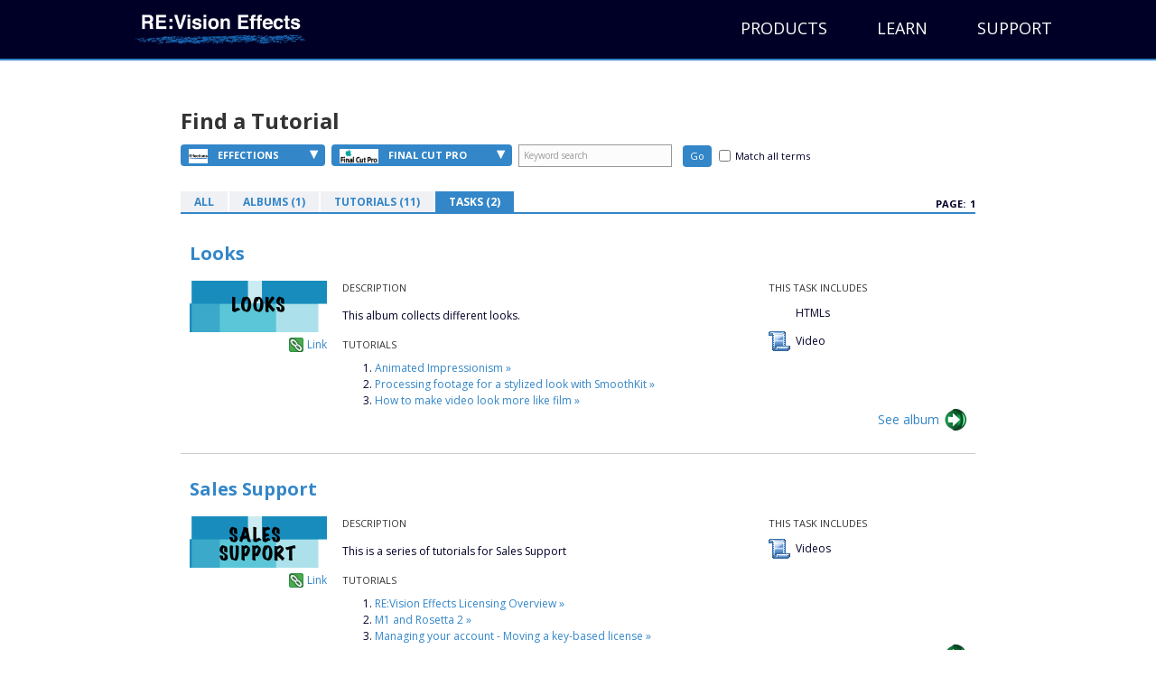

--- FILE ---
content_type: text/html; charset=UTF-8
request_url: https://help.revisionfx.com/search/?h=53&p=66&%2Fsearch%2F=&so=ta
body_size: 24953
content:
<!DOCTYPE html>
<html>
<head>
	<meta http-equiv="content-type" content="text/html; charset=UTF-8" />

<meta name="robots" content="all" />

<meta http-equiv="pragma" content="cache" />

	<title>Search Results | RE:Vision Effects Help</title>
	<!-- begin css from main site -->
	<link rel="stylesheet" type="text/css" href="https://revisionfx.s3.amazonaws.com/wp-content/themes/bb-theme/css/bootstrap.min.css">
	<link rel="stylesheet" type="text/css" href="https://revisionfx.s3.amazonaws.com/wp-content/uploads/bb-plugin/cache/313-layout.css">
	<link rel="stylesheet" type="text/css" href="https://revisionfx.s3.amazonaws.com/wp-content/themes/rfx/assets/css/font-awesome.min.css">
	<link rel="stylesheet" type="text/css" href="https://fonts.googleapis.com/css?family=Roboto+Slab%3A400%2C700%7COpen+Sans%3A400%2C300%2C300italic%2C400italic%2C600italic%2C600%2C700%2C700italic&ver=2d0fd8306478f9c47b09ccad611ab98c">
	
	<link rel="stylesheet" type="text/css" href="https://help.revisionfx.com/assets/css/skin.css">
	<link rel="stylesheet" type="text/css" href="https://revisionfx.s3.amazonaws.com/wp-content/themes/rfx/style.css">
	<!-- end css from main site -->
	<script type="text/javascript">
<!--
var base_url = "https://help.revisionfx.com/";
var index_page = "";
// -->
</script>
	<link  href="https://help.revisionfx.com/assets/css/reset.css" rel="stylesheet" type="text/css" />
<link  href="https://help.revisionfx.com/assets/css/style.css" rel="stylesheet" type="text/css" />
<link  href="https://help.revisionfx.com/assets/css/FlashStatus.css" rel="stylesheet" type="text/css" />
<link  href="https://ajax.googleapis.com/ajax/libs/jqueryui/1.11.4/themes/smoothness/jquery-ui.css" rel="stylesheet" type="text/css" />
<link  href="https://help.revisionfx.com/assets/css/jquery.fancybox-1.3.1.css" rel="stylesheet" type="text/css" />
<script type="text/javascript" src="https://w.sharethis.com/button/sharethis.js#publisher=68dc773f-40bf-47c8-87eb-6e0ae56b49b0&amp;type=website&amp;buttonText=Share%20this&amp;embeds=true&amp;post_services=email%2Cfacebook%2Ctwitter%2Csms%2Cdigg%2Creddit%2Cdelicious%2Cstumbleupon%2Ctechnorati%2Clinkedin%2Cgoogle_bmarks%2Cyahoo_bmarks&amp;linkfg=%233366FF"></script>
<script type="text/javascript" src="https://ajax.googleapis.com/ajax/libs/swfobject/2.2/swfobject.js"></script>
	


	<!--[if lte IE 7]><style media="screen,projection" type="text/css">@import "/assets/css/ie.css"</style><![endif]-->
	<!--[if IE 6]>
	<script src="/assets/js/dd_belatedpng_0.0.8a-min.js" type="text/javascript" charset="utf-8"></script>
	<script src="/assets/js/iefix.js" type="text/javascript" charset="utf-8"></script>
	<![endif]-->

<script type="text/javascript">

var _gaq = _gaq || [];
_gaq.push(['_setAccount', 'UA-15850868-1']);
_gaq.push(['_setDomainName', '.revisionfx.com']);
//_gaq.push(['_trackPageview']);

(function() {
var ga = document.createElement('script'); ga.type = 'text/javascript'; ga.async = true;
ga.src = ('https:' == document.location.protocol ? 'https://ssl' : 'https://www') + '.google-analytics.com/ga.js';
var s = document.getElementsByTagName('script')[0]; s.parentNode.insertBefore(ga, s);
})();

</script>
</head>
<body>
	<p><a class="skiplink" href="#content">Skip over navigation</a></p>
			<header class="fl-page-header fl-page-header-primary fl-page-nav-right fl-page-nav-toggle-icon" itemscope="itemscope" itemtype="https://schema.org/WPHeader">
	<div class="fl-page-header-wrap">
		<div class="fl-page-header-container container">
			<div class="fl-page-header-row row">
				<div class="col-sm-4">
					<div class="fl-page-header-logo" itemscope="itemscope" itemtype="https://schema.org/Organization">
						<a href="https://revisionfx.com" itemprop="url"><img class="fl-logo-img" itemscope="" itemtype="https://schema.org/ImageObject" src="https://revisionfx.s3.amazonaws.com/wp-content/uploads/revisioneffects.png" data-retina="https://revisionfx.s3.amazonaws.com/wp-content/uploads/revisioneffects.png" alt="RE:Vision Effects" style="max-height: 196px; width: 610px;"><meta itemprop="name" content="RE:Vision Effects"></a>
					</div>
				</div>
				<div class="fl-page-nav-col col-sm-8">
					<div class="fl-page-nav-wrap">
						<nav class="fl-page-nav fl-nav navbar navbar-default" role="navigation" itemscope="itemscope" itemtype="https://schema.org/SiteNavigationElement">
							<button type="button" class="navbar-toggle" data-toggle="collapse" data-target=".fl-page-nav-collapse">
								<span><i class="fa fa-bars"></i></span>
							</button>
							<div class="fl-page-nav-container">
								<ul id="menu-primary-1" class="nav navbar-nav navbar-right menu"><li class="menu-item menu-item-type-custom menu-item-object-custom menu-item-has-children menu-item-528" aria-haspopup="true"><a href="https://revisionfx.com/products" data-text="Products" style="width: auto;">Products</a>
<ul class="sub-menu">
	<li class="menu-item menu-item-type-custom menu-item-object-custom menu-item-1556"><a href="https://revisionfx.com/products/" data-text="All Products" style="width: auto;">All Products</a></li>
	<li class="menu-item menu-item-type-post_type menu-item-object-product menu-item-1529"><a href="https://revisionfx.com/products/deflicker/" data-text="DEFlicker" style="width: auto;">DEFlicker</a></li>
	<li class="menu-item menu-item-type-post_type menu-item-object-product menu-item-1530"><a href="https://revisionfx.com/products/denoise/" data-text="DE:Noise" style="width: auto;">DE:Noise</a></li>
	<li class="menu-item menu-item-type-post_type menu-item-object-product menu-item-1531"><a href="https://revisionfx.com/products/effections/" data-text="Effections" style="width: auto;">Effections</a></li>
	<li class="menu-item menu-item-type-post_type menu-item-object-product menu-item-1532"><a href="https://revisionfx.com/products/fieldskit/" data-text="FieldsKit" style="width: auto;">FieldsKit</a></li>
	<li class="menu-item menu-item-type-post_type menu-item-object-product menu-item-1533"><a href="https://revisionfx.com/products/pvfeather/" data-text="PV Feather" style="width: auto;">PV Feather</a></li>
	<li class="menu-item menu-item-type-post_type menu-item-object-product menu-item-1534"><a href="https://revisionfx.com/products/refill/" data-text="RE:Fill" style="width: auto;">RE:Fill</a></li>
	<li class="menu-item menu-item-type-post_type menu-item-object-product menu-item-1535"><a href="https://revisionfx.com/products/reflex/" data-text="RE:Flex" style="width: auto;">RE:Flex</a></li>
	<li class="menu-item menu-item-type-post_type menu-item-object-product menu-item-1781"><a href="https://revisionfx.com/products/relens/" data-text="RE:Lens" style="width: auto;">RE:Lens</a></li>
	<li class="menu-item menu-item-type-post_type menu-item-object-product menu-item-1536"><a href="https://revisionfx.com/products/remap/" data-text="RE:Map" style="width: auto;">RE:Map</a></li>
	<li class="menu-item menu-item-type-post_type menu-item-object-product menu-item-1537"><a href="https://revisionfx.com/products/rematch/" data-text="RE:Match" style="width: auto;">RE:Match</a></li>
	<li class="menu-item menu-item-type-post_type menu-item-object-product menu-item-1538"><a href="https://revisionfx.com/products/rsmb/" data-text="ReelSmart Motion Blur" style="width: auto;">ReelSmart Motion Blur</a></li>
	<li class="menu-item menu-item-type-post_type menu-item-object-product menu-item-1539"><a href="https://revisionfx.com/products/shade_shape/" data-text="Shade/Shape" style="width: auto;">Shade/Shape</a></li>
	<li class="menu-item menu-item-type-post_type menu-item-object-product menu-item-1540"><a href="https://revisionfx.com/products/smoothkit/" data-text="SmoothKit" style="width: auto;">SmoothKit</a></li>
	<li class="menu-item menu-item-type-post_type menu-item-object-product menu-item-1541"><a href="https://revisionfx.com/products/twixtor/" data-text="Twixtor" style="width: auto;">Twixtor</a></li>
	<li class="menu-item menu-item-type-post_type menu-item-object-product menu-item-1542"><a href="https://revisionfx.com/products/video_gogh/" data-text="Video Gogh" style="width: auto;">Video Gogh</a></li>
</ul>
</li>
<li class="menu-item menu-item-type-custom menu-item-object-custom menu-item-has-children menu-item-1284" aria-haspopup="true"><a href="https://revisionfx.com/gallery/" data-text="Learn" style="width: auto;">Learn</a>
<ul class="sub-menu">
	<li class="menu-item menu-item-type-custom menu-item-object-custom menu-item-1608"><a href="https://revisionfx.com/gallery/" data-text="Gallery" style="width: auto;">Gallery</a></li>
	<li class="menu-item menu-item-type-custom menu-item-object-custom menu-item-1314"><a target="_blank" href="https://help.revisionfx.com/" data-text="Tutorials" style="width: auto;">Tutorials</a></li>
</ul>
</li>
<li class="menu-item menu-item-type-custom menu-item-object-custom menu-item-has-children menu-item-1285" aria-haspopup="true"><a href="https://revisionfx.com/contact/" data-text="Support" style="width: auto;">Support</a>
<ul class="sub-menu">
	<li class="menu-item menu-item-type-custom menu-item-object-custom menu-item-1315"><a href="https://revisionfx.com/faq/" data-text="FAQs" style="width: auto;">FAQs</a></li>
	<li class="menu-item menu-item-type-post_type menu-item-object-page menu-item-1311"><a href="https://revisionfx.com/company/" data-text="Company" style="width: auto;">Company</a></li>
	<li class="menu-item menu-item-type-post_type menu-item-object-page menu-item-1310"><a href="https://revisionfx.com/contact/" data-text="Contact Us" style="width: auto;">Contact Us</a></li>
</ul>
</li>
</ul>							</div>
						</nav>
					</div>
				</div>
			</div>
		</div>
	</div>
</header>
	<div id="container">
		<div id="container-body">

			<div id="wrapper">
<div id="content">
    <a name="top"></a>
            <div id="filters">
	<h2>Find a Tutorial</h2>

	<div class="columns">

		<div class="leftcol">

			<ul class="dropdown">
				<li>
					<a class="product" href="#"><img src="/uploads/software/image/66_tiny_thumb_Product_Logo_Effections.png" style="height:16px" /> Effections<span class="dropdown-triangle">&#9662;</span></a>

					<div class="block">

						<div class="block_data_top"></div>
						<div class="block_data_bgr">
							<div class="block_data">
								<ul id="product-dropdown">
																		<li><a href="/search/clear/p/"><img src="/assets/images/logo-revision-thumb.png" alt="RE:Vision Effects Logo" />All Products</a></li>
																			<li><a href="?p=107&h=53&%2Fsearch%2F=&so=ta"><img src="/uploads/software/image/107_tiny_thumb_ProductLogo_ARRIFilmLab_v2.jpg" /> ARRI Film Lab</a></li>
																			<li><a href="?p=105&h=53&%2Fsearch%2F=&so=ta"><img src="/uploads/software/image/105_tiny_thumb_ProductLogo_Autograph.jpg" /> Autograph</a></li>
																			<li><a href="?p=106&h=53&%2Fsearch%2F=&so=ta"><img src="/uploads/software/image/106_tiny_thumb_ProductLogo_ColorGenius_wt.png" /> Color Genius</a></li>
																			<li><a href="?p=65&h=53&%2Fsearch%2F=&so=ta"><img src="/uploads/software/image/65_tiny_thumb_Product_Logo_DENoise.png" /> DE:Noise</a></li>
																			<li><a href="?p=84&h=53&%2Fsearch%2F=&so=ta"><img src="/uploads/software/image/84_tiny_thumb_ProductLogo_FlickerNEW_v2.jpg" /> DEFlicker</a></li>
																			<li><a href="?p=66&h=53&%2Fsearch%2F=&so=ta"><img src="/uploads/software/image/66_tiny_thumb_Product_Logo_Effections.png" /> Effections</a></li>
																			<li><a href="?p=68&h=53&%2Fsearch%2F=&so=ta"><img src="/uploads/software/image/68_tiny_thumb_Product_Logo_FieldsKit.png" /> FieldsKit</a></li>
																			<li><a href="?p=69&h=53&%2Fsearch%2F=&so=ta"><img src="/uploads/software/image/69_tiny_thumb_Product_Logo_PVFeather.png" /> PV Feather</a></li>
																			<li><a href="?p=70&h=53&%2Fsearch%2F=&so=ta"><img src="/uploads/software/image/70_tiny_thumb_ProductLogo_REFill_2_HiRes_v3.jpg" /> RE:Fill</a></li>
																			<li><a href="?p=71&h=53&%2Fsearch%2F=&so=ta"><img src="/uploads/software/image/71_tiny_thumb_Product_Logo_REFlex.png" /> RE:Flex</a></li>
																			<li><a href="?p=97&h=53&%2Fsearch%2F=&so=ta"><img src="/uploads/software/image/97_tiny_thumb_ProductLogo_REGrade.jpg" /> RE:Grade</a></li>
																			<li><a href="?p=96&h=53&%2Fsearch%2F=&so=ta"><img src="/uploads/software/image/96_tiny_thumb_RELensLogo80x60.jpg" /> RE:Lens</a></li>
																			<li><a href="?p=73&h=53&%2Fsearch%2F=&so=ta"><img src="/uploads/software/image/73_tiny_thumb_Product_Logo_REMap.png" /> RE:Map</a></li>
																			<li><a href="?p=82&h=53&%2Fsearch%2F=&so=ta"><img src="/uploads/software/image/82_tiny_thumb_rematch_logo.jpg" /> RE:Match</a></li>
																			<li><a href="?p=103&h=53&%2Fsearch%2F=&so=ta"><img src="/uploads/software/image/103_tiny_thumb_ProductLogo_REZup_website.jpg" /> REZup</a></li>
																			<li><a href="?p=74&h=53&%2Fsearch%2F=&so=ta"><img src="/uploads/software/image/74_tiny_thumb_Product_Logo_RSMB.png" /> RSMB</a></li>
																			<li><a href="?p=75&h=53&%2Fsearch%2F=&so=ta"><img src="/uploads/software/image/75_tiny_thumb_Product_Logo_ShadeShape.png" /> Shade/Shape</a></li>
																			<li><a href="?p=78&h=53&%2Fsearch%2F=&so=ta"><img src="/uploads/software/image/78_tiny_thumb_Product_Logo_SmoothKit2.png" /> SmoothKit</a></li>
																			<li><a href="?p=64&h=53&%2Fsearch%2F=&so=ta"><img src="/uploads/software/image/64_tiny_thumb_Product_Logo_Twixtor.png" /> Twixtor</a></li>
																			<li><a href="?p=76&h=53&%2Fsearch%2F=&so=ta"><img src="/uploads/software/image/76_tiny_thumb_Product_Logo_VideoGogh.png" /> Video Gogh</a></li>
																	</ul>
							</div><!-- /Block_data -->
						</div><!-- /Block_data_bgr -->
						<div class="block_data_bottom"></div>
					</div><!-- /Block -->
				</li>
				<li>
					<a class="host" href="#"><img src="/uploads/software/image/53_tiny_thumb_Host_Logo_FCP.png" style="height:16px" /> Final Cut Pro <span class="dropdown-triangle">&#9662;</span></a>

					<div class="block">

						<!-- <div class="block_data_top"></div> -->
						<div class="block_data_bgr">
							<div class="block_data">
								<ul id="product-dropdown">
																			<li><a href="/search/clear/h/" style="height: 30px; line-height: 30px; padding-left: 10px;">All Hosts</a></li>
																			<li><a href="?h=80&p=66&%2Fsearch%2F=&so=ta"><img src="/uploads/software/image/80_thumb_Host_Logo_AE.png"/></a></li>
																			<li><a href="?h=102&p=66&%2Fsearch%2F=&so=ta"><img src="/uploads/software/image/102_thumb_HostLogo_Autograph_Logo2.png"/></a></li>
																			<li><a href="?h=79&p=66&%2Fsearch%2F=&so=ta"><img src="/uploads/software/image/79_thumb_Host_Logo_Avid2.png"/></a></li>
																			<li><a href="?h=98&p=66&%2Fsearch%2F=&so=ta"><img src="/uploads/software/image/98_thumb_HostLogo_Baselight.jpg"/></a></li>
																			<li><a href="?h=95&p=66&%2Fsearch%2F=&so=ta"><img src="/uploads/software/image/95_thumb_HostLogo_CatalystEdit.png"/></a></li>
																			<li><a href="?h=90&p=66&%2Fsearch%2F=&so=ta"><img src="/uploads/software/image/90_thumb_HostLogo_DAVINCI.png"/></a></li>
																			<li><a href="?h=99&p=66&%2Fsearch%2F=&so=ta"><img src="/uploads/software/image/99_thumb_HostLogo_Diamant Dustbuster+.jpg"/></a></li>
																			<li><a href="?h=53&p=66&%2Fsearch%2F=&so=ta"><img src="/uploads/software/image/53_thumb_Host_Logo_FCP.png"/></a></li>
																			<li><a href="?h=46&p=66&%2Fsearch%2F=&so=ta"><img src="/uploads/software/image/46_thumb_Host_Logo_Flame.png"/></a></li>
																			<li><a href="?h=93&p=66&%2Fsearch%2F=&so=ta"><img src="/uploads/software/image/93_thumb_HostLogo_Fusion_wt.png"/></a></li>
																			<li><a href="?h=85&p=66&%2Fsearch%2F=&so=ta"><img src="/uploads/software/image/85_thumb_Host_Hitfilm2.png"/></a></li>
																			<li><a href="?h=55&p=66&%2Fsearch%2F=&so=ta"><img src="/uploads/software/image/55_thumb_Host_Logo_Motion.png"/></a></li>
																			<li><a href="?h=86&p=66&%2Fsearch%2F=&so=ta"><img src="/uploads/software/image/86_thumb_HosLogo_Natron.png"/></a></li>
																			<li><a href="?h=94&p=66&%2Fsearch%2F=&so=ta"><img src="/uploads/software/image/94_thumb_HostLogo_Nucoda.png"/></a></li>
																			<li><a href="?h=56&p=66&%2Fsearch%2F=&so=ta"><img src="/uploads/software/image/56_thumb_Host_Logo_Nuke.png"/></a></li>
																			<li><a href="?h=57&p=66&%2Fsearch%2F=&so=ta"><img src="/uploads/software/image/57_thumb_Host_Logo_PremierePro.png"/></a></li>
																			<li><a href="?h=59&p=66&%2Fsearch%2F=&so=ta"><img src="/uploads/software/image/59_thumb_Host_Logo_SCRATCH.png"/></a></li>
																			<li><a href="?h=100&p=66&%2Fsearch%2F=&so=ta"><img src="/uploads/software/image/100_thumb_HostLogo_SILHOUETTE.jpg"/></a></li>
																			<li><a href="?h=81&p=66&%2Fsearch%2F=&so=ta"><img src="/uploads/software/image/81_thumb_VegasSmall2.png"/></a></li>
																	</ul>
							</div><!-- /Block_data -->
						</div><!-- /Block_data_bgr -->
						<div class="block_data_bottom"></div>
					</div><!-- /Block -->
				</li>
			</ul><!-- /Dropdown -->
						<form class="searchform" method="get" action="/search/?h=53&p=66&%2Fsearch%2F=&so=ta">
				<fieldset>
					<input class="txt" type="text" value="Keyword search" name="k" id="k" onclick="if(this.value=='Keyword search') this.value=''" onblur="if(this.value=='') this.value='Keyword search'" />
					<input class="btn" type="submit" value="Go" />
					<label for="match-all" id="all-checkbox"><input type="checkbox" name="ka" id="match-all" value="1" /><span>Match all terms</span></label>
				</fieldset>
			</form><!-- /Searchform -->
		</div><!-- /Leftcol -->

		<!-- <div class="rightcol">
			<ul class="by">
				<li><a href="#"><span>By Task &raquo;</span></a></li>
				<li><a href="#"><span>By Featured, Latest, Popular &raquo;</span></a></li>
			</ul> <!-\- /By -\->
		</div><!-\- /Rightcol -->
	</div><!-- /Columns -->

</div><!-- /Filters -->

<div class="pagination">

	<ul class="tabs">
				<li><a href="?h=53&p=66&%2Fsearch%2F=">All</a></li>
		<li><a href="?h=53&p=66&%2Fsearch%2F=&so=a">Albums (1)</a></li>
		<li><a href="?h=53&p=66&%2Fsearch%2F=&so=t">Tutorials (11)</a></li>
		<li class="current"><a href="?h=53&p=66&%2Fsearch%2F=&so=ta">Tasks (2)</a></li>
	</ul><!-- /Tabs -->
	
	<ul class="pages">
		<li>Page:</li>
		<li>1</li>	</ul><!-- /Pages -->
</div><!-- /Pagination -->
	<div id="search">
									<div id="albums">

		
		<ul class="entries">
						<li class="entry">
				<h4 class="entry"><a href="/task/23">Looks</a></h4>
				<div class="columns">
					<div class="image">
												<img src="/uploads/albums/image/23_thumbnail_LOOKS.png" alt="Looks" />
												<a class="sharethis" href="#"><script language="javascript" type="text/javascript">
							SHARETHIS.addEntry({
								title:'Looks',
								summary:'This album collects different looks ',
								url: 'https://help.revisionfx.com//album/23/'
							}, {button:true} );
						</script></a>
						<a class="permalink" href="/task/23">Link</a>
					</div><!-- /Image -->
					<div class="desc">
						<h5>Description</h5>
						<p><p>This album collects different looks.</p></p>

												<h5>Tutorials</h5>
						<ol class="album_contents">
															<li>
									<a href="/album/23/#/tutorial-58">Animated Impressionism  &raquo;</a>
								</li>
															<li>
									<a href="/album/23/#/tutorial-61">Processing footage for a stylized look with SmoothKit &raquo;</a>
								</li>
															<li>
									<a href="/album/23/#/tutorial-92">How to make video look more like film &raquo;</a>
								</li>
													</ol>
											</div><!-- /Description -->
										<div class="includes">
						<h5>This Task Includes</h5>
						<ul class="includes">
															<li class="html">
																			HTMLs																	</li>
															<li class="video">
																			Video																	</li>
													</ul>
					</div><!-- /Includes -->
									</div><!-- /Columns -->
				<a class="see" href="/task/23">See album</a>
			</li>
					<li class="entry">
				<h4 class="entry"><a href="/task/49">Sales Support</a></h4>
				<div class="columns">
					<div class="image">
												<img src="/uploads/albums/image/49_thumbnail_SalesSupport.png" alt="Sales Support" />
												<a class="sharethis" href="#"><script language="javascript" type="text/javascript">
							SHARETHIS.addEntry({
								title:'Sales Support',
								summary:'Sales Support',
								url: 'https://help.revisionfx.com//album/49/'
							}, {button:true} );
						</script></a>
						<a class="permalink" href="/task/49">Link</a>
					</div><!-- /Image -->
					<div class="desc">
						<h5>Description</h5>
						<p><p>This is a series of tutorials for Sales Support</p></p>

												<h5>Tutorials</h5>
						<ol class="album_contents">
															<li>
									<a href="/album/49/#/tutorial-235">RE:Vision Effects Licensing Overview &raquo;</a>
								</li>
															<li>
									<a href="/album/49/#/tutorial-248">M1 and Rosetta 2 &raquo;</a>
								</li>
															<li>
									<a href="/album/49/#/tutorial-247">Managing your account - Moving a key-based license &raquo;</a>
								</li>
													</ol>
											</div><!-- /Description -->
										<div class="includes">
						<h5>This Task Includes</h5>
						<ul class="includes">
															<li class="video">
																			Videos																	</li>
													</ul>
					</div><!-- /Includes -->
									</div><!-- /Columns -->
				<a class="see" href="/task/49">See album</a>
			</li>
				</ul><!-- /Entries -->
	</div><!-- /Albums -->
		
				<div class="pagination">
			<ul class="pages">
				<li>Page:</li>
				<li>1</li>			</ul><!-- /Pages -->
		</div><!-- /Pagination -->
			</div><!-- /Search -->
</div>			</div><!-- /Wrapper -->
		</div><!-- /Container-body -->
	</div><!-- /Container -->

<footer class="fl-page-footer-wrap" itemscope="itemscope" itemtype="https://schema.org/WPFooter">
		<div class="fl-page-footer">
	<div class="fl-page-footer-container container">
		<div class="fl-page-footer-row row">
			<div class="col-md-12 text-center clearfix"><div class="fl-social-icons"><a href="https://www.facebook.com/REVisionFX" target="_blank" class="fl-icon"><i class="fa fa-facebook"></i></a><a href="https://twitter.com/revisionfx" target="_blank" class="fl-icon"><i class="fa fa-twitter"></i></a><a href="https://www.youtube.com/user/revisionfx" target="_blank" class="fl-icon"><i class="fa fa-youtube"></i></a></div><div class="fl-page-footer-text">
	Copyright &copy; 2026 RE:Vision Effects, Inc. All rights reserved. <a href="https://revisionfx.com/company/">Company</a> / 
<a href="https://revisionfx.com/news/">News</a> /
<a href="https://revisionfx.com/terms-of-use/">Legal &#038; Privacy</a> /
<a href="https://revisionfx.com/contact/">Contact</a>	<span id="back-to-top"><i class="fa  fa-chevron-up"></i></span>
</div>
</div>					</div>
	</div>
</div><!-- .fl-page-footer -->
	</footer>

	<script type="text/javascript" src="https://ajax.googleapis.com/ajax/libs/jquery/1.7.2/jquery.min.js"></script>
<script type="text/javascript" src="https://ajax.googleapis.com/ajax/libs/jqueryui/1.7.2/jquery-ui.min.js"></script>
<script type="text/javascript" src="https://help.revisionfx.com/assets/js/search.js"></script>
<script type="text/javascript" src="https://help.revisionfx.com/assets/js/jquery.fancybox-1.3.1.pack.js"></script>
	<!-- begin js from main site -->
	<script type="text/javascript">
		$.fn.magnificPopup = function() {}
		$.fn.masonry = function() {}
		$.getScript('https://revisionfx.s3.amazonaws.com/wp-content/themes/bb-theme/js/jquery.throttle.min.js', function(){
			FLBuilderLayout = {};
			$.getScript('https://revisionfx.s3.amazonaws.com/wp-content/uploads/bb-plugin/cache/313-layout.js', function(){});
			$.getScript('https://revisionfx.s3.amazonaws.com/wp-content/themes/rfx/assets/js/theme.js', function(){
			});
		});
	$(document).ready(function(){
		if ( typeof $.fancybox == 'function') {
			$('.fancybox').fancybox({
				autoScale: false,
				overlayOpacity: 0.6,
				overlayColor: '#000',
				padding: 0,
				margin: 0,
				width: 880,
				titleShow: false
			});
		}
});
</script>

<!-- 	<script type="text/javascript" src="https://revisionfx.s3.amazonaws.com/wp-content/uploads/bb-plugin/cache/313-layout.js"></script>
	<script type="text/javascript" src="https://revisionfx.s3.amazonaws.com/wp-content/themes/rfx/assets/js/theme.js"></script>
 -->	<!-- end js from main site -->
	 <!--[if IE 6]>
	<script src="DD_belatedPNG.js"></script>
	<script>
	  DD_belatedPNG.fix('div#header, li, h2, input, a.product, a.host, div.overlay');
	</script>
	<![endif]-->
	</body>

</html>


--- FILE ---
content_type: application/x-javascript
request_url: https://revisionfx.s3.amazonaws.com/wp-content/uploads/bb-plugin/cache/313-layout.js?_=1769043224552
body_size: 9453
content:

(function($){if(typeof FLBuilderLayout!='undefined'){return;}
FLBuilderLayout={init:function()
{FLBuilderLayout._destroy();FLBuilderLayout._initClasses();FLBuilderLayout._initAnchorLinks();FLBuilderLayout._initHash();FLBuilderLayout._initBackgrounds();FLBuilderLayout._initModuleAnimations();FLBuilderLayout._initForms();},_destroy:function()
{var win=$(window);win.off('scroll.fl-bg-parallax');win.off('resize.fl-bg-video');},_isTouch:function()
{if(('ontouchstart'in window)||(window.DocumentTouch&&document instanceof DocumentTouch)){return true;}
return false;},_isMobile:function()
{return/Mobile|Android|Silk\/|Kindle|BlackBerry|Opera Mini|Opera Mobi|webOS/i.test(navigator.userAgent);},_initClasses:function()
{$('body').addClass('fl-builder');if(FLBuilderLayout._isTouch()){$('body').addClass('fl-builder-touch');}
if(FLBuilderLayout._isMobile()){$('body').addClass('fl-builder-mobile');}},_initBackgrounds:function()
{var win=$(window);if($('.fl-row-bg-parallax').length>0&&!FLBuilderLayout._isMobile()){FLBuilderLayout._scrollParallaxBackgrounds();FLBuilderLayout._initParallaxBackgrounds();win.on('scroll.fl-bg-parallax',FLBuilderLayout._scrollParallaxBackgrounds);}
if($('.fl-bg-video').length>0){FLBuilderLayout._resizeBgVideos();win.on('resize.fl-bg-video',FLBuilderLayout._resizeBgVideos);}},_initParallaxBackgrounds:function()
{$('.fl-row-bg-parallax').each(FLBuilderLayout._initParallaxBackground);},_initParallaxBackground:function()
{var row=$(this),content=row.find('.fl-row-content-wrap'),src=row.data('parallax-image'),img=new Image();if(typeof src!='undefined'){$(img).on('load',function(){content.css('background-image','url('+src+')');});img.src=src;}},_scrollParallaxBackgrounds:function()
{$('.fl-row-bg-parallax').each(FLBuilderLayout._scrollParallaxBackground);},_scrollParallaxBackground:function()
{var win=$(window),row=$(this),content=row.find('.fl-row-content-wrap'),speed=row.data('parallax-speed'),offset=content.offset(),yPos=-((win.scrollTop()-offset.top)/speed);content.css('background-position','center '+yPos+'px');},_resizeBgVideos:function()
{$('.fl-bg-video').each(FLBuilderLayout._resizeBgVideo);},_resizeBgVideo:function()
{if(0===$(this).find('video').length){return;}
var wrap=$(this),wrapHeight=wrap.outerHeight(),wrapWidth=wrap.outerWidth(),vid=wrap.find('video'),vidHeight=vid.data('height'),vidWidth=vid.data('width'),newWidth=wrapWidth,newHeight=Math.round(vidHeight*wrapWidth/vidWidth),newLeft=0,newTop=0;if(vidHeight==''||vidWidth==''){vid.css({'left':'0px','top':'0px','width':newWidth+'px'});}
else{if(newHeight<wrapHeight){newHeight=wrapHeight;newWidth=Math.round(vidWidth*wrapHeight/vidHeight);newLeft=-((newWidth-wrapWidth)/2);}
else{newTop=-((newHeight-wrapHeight)/2);}
vid.css({'left':newLeft+'px','top':newTop+'px','height':newHeight+'px','width':newWidth+'px'});}},_initModuleAnimations:function()
{if($('.fl-builder-edit').length===0&&typeof jQuery.fn.waypoint!=='undefined'&&!FLBuilderLayout._isMobile()){$('.fl-animation').waypoint({offset:'80%',handler:FLBuilderLayout._doModuleAnimation});}},_doModuleAnimation:function()
{var module=$(this),delay=parseFloat(module.data('animation-delay'));if(!isNaN(delay)&&delay>0){setTimeout(function(){module.addClass('fl-animated');},delay*1000);}
else{module.addClass('fl-animated');}},_initHash:function()
{var hash=window.location.hash.replace('#',''),element=null,tabs=null,responsiveLabel=null,tabIndex=null,label=null;if(''!=hash){element=$('#'+hash);if(element.length>0){if(element.hasClass('fl-accordion-item')){setTimeout(function(){element.find('.fl-accordion-button').trigger('click');},100);}
if(element.hasClass('fl-tabs-panel')){setTimeout(function(){tabs=element.closest('.fl-tabs');responsiveLabel=element.find('.fl-tabs-panel-label');tabIndex=responsiveLabel.data('index');label=tabs.find('.fl-tabs-labels .fl-tabs-label[data-index='+tabIndex+']');if(responsiveLabel.is(':visible')){responsiveLabel.trigger('click');}
else{label.trigger('click');}},100);}}}},_initAnchorLinks:function()
{$('a').each(FLBuilderLayout._initAnchorLink);},_initAnchorLink:function()
{var link=$(this),href=link.attr('href'),id=null,element=null;if('undefined'!=typeof href&&href.indexOf('#')>-1){try{id=href.split('#').pop();element=$('#'+id);if(element.length>0){if(link.hasClass('fl-scroll-link')||element.hasClass('fl-row')||element.hasClass('fl-col')||element.hasClass('fl-module')){$(link).on('click',FLBuilderLayout._scrollToElementOnLinkClick);}
if(element.hasClass('fl-accordion-item')){$(link).on('click',FLBuilderLayout._scrollToAccordionOnLinkClick);}
if(element.hasClass('fl-tabs-panel')){$(link).on('click',FLBuilderLayout._scrollToTabOnLinkClick);}}}
catch(e){}}},_scrollToElementOnLinkClick:function(e,callback)
{var element=$('#'+$(this).attr('href').split('#').pop()),dest=0,win=$(window),doc=$(document);if(element.length>0){if(element.offset().top>doc.height()-win.height()){dest=doc.height()-win.height();}
else{dest=element.offset().top-100;}
$('html, body').animate({scrollTop:dest},1000,'swing',callback);e.preventDefault();}},_scrollToAccordionOnLinkClick:function(e)
{var element=$('#'+$(this).attr('href').split('#').pop());if(element.length>0){var callback=function(){if(element){element.find('.fl-accordion-button').trigger('click');element=false;}};FLBuilderLayout._scrollToElementOnLinkClick.call(this,e,callback);}},_scrollToTabOnLinkClick:function(e)
{var element=$('#'+$(this).attr('href').split('#').pop()),tabs=null,label=null,responsiveLabel=null;if(element.length>0){tabs=element.closest('.fl-tabs');responsiveLabel=element.find('.fl-tabs-panel-label');tabIndex=responsiveLabel.data('index');label=tabs.find('.fl-tabs-labels .fl-tabs-label[data-index='+tabIndex+']');if(responsiveLabel.is(':visible')){var callback=function(){if(element){responsiveLabel.trigger('click');element=false;}};FLBuilderLayout._scrollToElementOnLinkClick.call(this,e,callback);}
else{label.trigger('click');}
e.preventDefault();}},_initForms:function()
{if(!FLBuilderLayout._hasPlaceholderSupport){$('.fl-form-field input').each(FLBuilderLayout._initFormFieldPlaceholderFallback);}
$('.fl-form-field input').on('focus',FLBuilderLayout._clearFormFieldError);},_hasPlaceholderSupport:function()
{var input=document.createElement('input');return'undefined'!=input.placeholder;},_initFormFieldPlaceholderFallback:function()
{var field=$(this),val=field.val(),placeholder=field.attr('placeholder');if('undefined'!=placeholder&&''==val){field.val(placeholder);field.on('focus',FLBuilderLayout._hideFormFieldPlaceholderFallback);field.on('blur',FLBuilderLayout._showFormFieldPlaceholderFallback);}},_hideFormFieldPlaceholderFallback:function()
{var field=$(this),val=field.val(),placeholder=field.attr('placeholder');if(val==placeholder){field.val('');}},_showFormFieldPlaceholderFallback:function()
{var field=$(this),val=field.val(),placeholder=field.attr('placeholder');if(''==val){field.val(placeholder);}},_clearFormFieldError:function()
{var field=$(this);field.removeClass('fl-form-error');field.siblings('.fl-form-error-message').hide();}};$(function(){FLBuilderLayout.init();});})(jQuery);var RFXPostGrid;(function($){RFXPostGrid=function(settings)
{this.settings=settings;this.nodeClass='.fl-node-'+settings.id;this.wrapperClass=this.nodeClass+' .fl-post-'+this.settings.layout;this.postClass=this.wrapperClass+'-post';if(this._hasPosts()){this._initLayout();this._initInfiniteScroll();}};RFXPostGrid.prototype={settings:{},nodeClass:'',wrapperClass:'',postClass:'',gallery:null,_hasPosts:function()
{return $(this.postClass).length>0;},_initLayout:function()
{switch(this.settings.layout){case'grid':this._gridLayout();break;case'gallery':this._galleryLayout();break;}
$(this.postClass).css('visibility','visible');},_gridLayout:function()
{var wrap=$(this.wrapperClass);wrap.masonry({columnWidth:this.nodeClass+' .fl-post-grid-sizer',gutter:parseInt(this.settings.postSpacing),isFitWidth:true,itemSelector:this.postClass,transitionDuration:0});wrap.imagesLoaded(function(){wrap.masonry();});},_galleryLayout:function()
{this.gallery=new FLBuilderGalleryGrid({'wrapSelector':this.wrapperClass,'itemSelector':'.fl-post-gallery-post'});},_initInfiniteScroll:function()
{if(this.settings.pagination=='scroll'&&typeof FLBuilder==='undefined'){this._infiniteScroll();}},_infiniteScroll:function(settings)
{$(this.wrapperClass).infinitescroll({navSelector:this.nodeClass+' .fl-builder-pagination',nextSelector:this.nodeClass+' .fl-builder-pagination a.next',itemSelector:this.postClass,prefill:true,bufferPx:200,loading:{msgText:'Loading',finishedMsg:'',img:flBuilderUrl+'img/ajax-loader-grey.gif',speed:1}},$.proxy(this._infiniteScrollComplete,this));setTimeout(function(){$(window).trigger('resize');},100);},_infiniteScrollComplete:function(elements)
{var wrap=$(this.wrapperClass);elements=$(elements);if(this.settings.layout=='grid'){wrap.imagesLoaded(function(){wrap.masonry('appended',elements);elements.css('visibility','visible');});}
else if(this.settings.layout=='gallery'){this.gallery.resize();elements.css('visibility','visible');}}};})(jQuery);(function($){$(function(){new RFXPostGrid({id:'566f1d57c26a9',layout:'grid',pagination:'numbers',postSpacing:'0',postWidth:'255'});});$(window).on('load',function(){$('.fl-node-566f1d57c26a9 .fl-post-grid').masonry('reloadItems');});})(jQuery);var wpAjaxUrl='http://revisionfx.com/wp-admin/admin-ajax.php';var flBuilderUrl='http://revisionfx.com/wp-content/plugins/bb-plugin/';